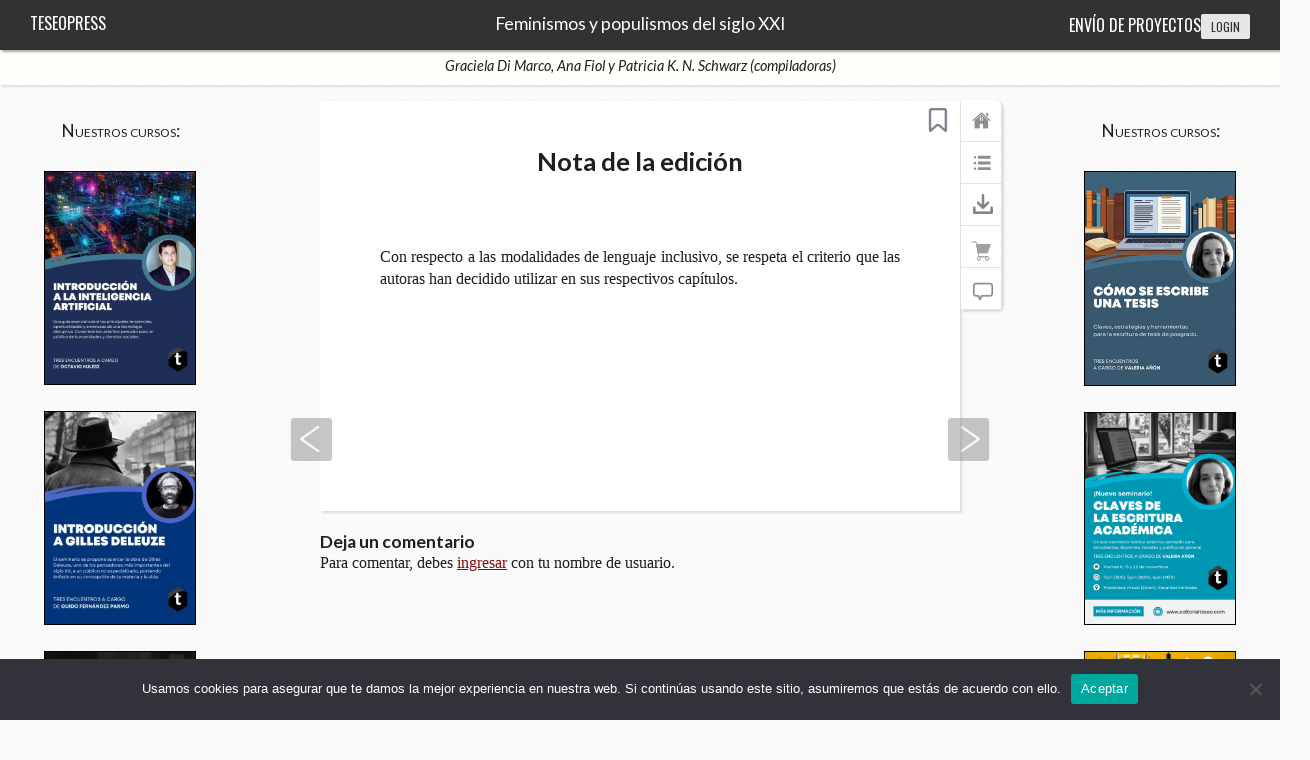

--- FILE ---
content_type: text/html; charset=UTF-8
request_url: https://www.teseopress.com/feminismosypopulismossigloxxi/front-matter/123-2/
body_size: 18344
content:
<!DOCTYPE html>
<!-- paulirish.com/2008/conditional-stylesheets-vs-css-hacks-answer-neither/ --> 

<!--[if lt IE 7 ]> <html lang="es" class="no-js ie6"> <![endif]-->

<!--[if IE 7 ]>    <html lang="es" class="no-js ie7"> <![endif]-->

<!--[if IE 8 ]>    <html lang="es" class="no-js ie8"> <![endif]-->

<!--[if IE 9 ]>    <html lang="es" class="no-js ie9"> <![endif]-->

<!--[if (gt IE 9)|!(IE)]><!--><html lang="es" class="no-js"> <!--<![endif]-->

<!-- Le HTML5 shim, for IE6-8 support of HTML5 elements -->

    <!--[if lt IE 9]>

      <script src="http://html5shim.googlecode.com/svn/trunk/html5.js">

      </script>

    <![endif]-->

<head>
    <meta charset="UTF-8" />

<meta name="viewport" content="width=device-width, initial-scale=1.0">

<link rel="shortcut icon" href="https://www.teseopress.com/feminismosypopulismossigloxxi/wp-content/plugins/teseopress/themes-book/pressbooks-book/favicon.ico" />

<title>Nota de la edición | Feminismos y populismos del siglo XXI</title>

<link rel="profile" href="http://gmpg.org/xfn/11" />

    
<link rel="pingback" href="https://www.teseopress.com/feminismosypopulismossigloxxi/xmlrpc.php" />
                    <meta name="author" content="Graciela Di Marco, Ana Fiol y Patricia K. N. Schwarz (compiladoras)">
                                <meta name="title" content="Nota de la edición">
                                <meta name="citation_author" content="Graciela Di Marco, Ana Fiol y Patricia K. N. Schwarz (compiladoras)">
                                <meta name="citation_title" content="Nota de la edición">
                                <meta name="citation_publication_date" content="2019/04/04">
                                <meta name="citation_isbn" content="9789877232028">
                                <meta name="og:title" content="Nota de la edición">
                                <meta name="og:url" content="https://www.teseopress.com/feminismosypopulismossigloxxi/front-matter/123-2/">
                


                        <link rel="prefetch" href="https://www.teseopress.com/feminismosypopulismossigloxxi/front-matter/agradecimientos/"  >
            <link rel="prerender" href="https://www.teseopress.com/feminismosypopulismossigloxxi/front-matter/introduccion/"  >
                                        <meta property="og:image" content="https://www.teseopress.com/feminismosypopulismossigloxxi/wp-content/uploads/sites/675/2019/05/9789877232028_frontcover.jpg"/>
                    
<meta name='robots' content='max-image-preview:large' />
<link rel='dns-prefetch' href='//cdn.jsdelivr.net' />
<link rel='dns-prefetch' href='//cdnjs.cloudflare.com' />
<link rel='dns-prefetch' href='//fonts.googleapis.com' />
<link rel='dns-prefetch' href='//s.w.org' />
<link rel="alternate" type="application/rss+xml" title="Feminismos y populismos del siglo XXI &raquo; Comentario Nota de la edición del feed" href="https://www.teseopress.com/feminismosypopulismossigloxxi/front-matter/123-2/feed/" />
		<script type="text/javascript">
			window._wpemojiSettings = {"baseUrl":"https:\/\/s.w.org\/images\/core\/emoji\/13.1.0\/72x72\/","ext":".png","svgUrl":"https:\/\/s.w.org\/images\/core\/emoji\/13.1.0\/svg\/","svgExt":".svg","source":{"wpemoji":"https:\/\/www.teseopress.com\/feminismosypopulismossigloxxi\/wp-includes\/js\/wp-emoji.js?ver=5.8.2","twemoji":"https:\/\/www.teseopress.com\/feminismosypopulismossigloxxi\/wp-includes\/js\/twemoji.js?ver=5.8.2"}};
			/**
 * @output wp-includes/js/wp-emoji-loader.js
 */

( function( window, document, settings ) {
	var src, ready, ii, tests;

	// Create a canvas element for testing native browser support of emoji.
	var canvas = document.createElement( 'canvas' );
	var context = canvas.getContext && canvas.getContext( '2d' );

	/**
	 * Checks if two sets of Emoji characters render the same visually.
	 *
	 * @since 4.9.0
	 *
	 * @private
	 *
	 * @param {number[]} set1 Set of Emoji character codes.
	 * @param {number[]} set2 Set of Emoji character codes.
	 *
	 * @return {boolean} True if the two sets render the same.
	 */
	function emojiSetsRenderIdentically( set1, set2 ) {
		var stringFromCharCode = String.fromCharCode;

		// Cleanup from previous test.
		context.clearRect( 0, 0, canvas.width, canvas.height );
		context.fillText( stringFromCharCode.apply( this, set1 ), 0, 0 );
		var rendered1 = canvas.toDataURL();

		// Cleanup from previous test.
		context.clearRect( 0, 0, canvas.width, canvas.height );
		context.fillText( stringFromCharCode.apply( this, set2 ), 0, 0 );
		var rendered2 = canvas.toDataURL();

		return rendered1 === rendered2;
	}

	/**
	 * Detects if the browser supports rendering emoji or flag emoji.
	 *
	 * Flag emoji are a single glyph made of two characters, so some browsers
	 * (notably, Firefox OS X) don't support them.
	 *
	 * @since 4.2.0
	 *
	 * @private
	 *
	 * @param {string} type Whether to test for support of "flag" or "emoji".
	 *
	 * @return {boolean} True if the browser can render emoji, false if it cannot.
	 */
	function browserSupportsEmoji( type ) {
		var isIdentical;

		if ( ! context || ! context.fillText ) {
			return false;
		}

		/*
		 * Chrome on OS X added native emoji rendering in M41. Unfortunately,
		 * it doesn't work when the font is bolder than 500 weight. So, we
		 * check for bold rendering support to avoid invisible emoji in Chrome.
		 */
		context.textBaseline = 'top';
		context.font = '600 32px Arial';

		switch ( type ) {
			case 'flag':
				/*
				 * Test for Transgender flag compatibility. This flag is shortlisted for the Emoji 13 spec,
				 * but has landed in Twemoji early, so we can add support for it, too.
				 *
				 * To test for support, we try to render it, and compare the rendering to how it would look if
				 * the browser doesn't render it correctly (white flag emoji + transgender symbol).
				 */
				isIdentical = emojiSetsRenderIdentically(
					[ 0x1F3F3, 0xFE0F, 0x200D, 0x26A7, 0xFE0F ],
					[ 0x1F3F3, 0xFE0F, 0x200B, 0x26A7, 0xFE0F ]
				);

				if ( isIdentical ) {
					return false;
				}

				/*
				 * Test for UN flag compatibility. This is the least supported of the letter locale flags,
				 * so gives us an easy test for full support.
				 *
				 * To test for support, we try to render it, and compare the rendering to how it would look if
				 * the browser doesn't render it correctly ([U] + [N]).
				 */
				isIdentical = emojiSetsRenderIdentically(
					[ 0xD83C, 0xDDFA, 0xD83C, 0xDDF3 ],
					[ 0xD83C, 0xDDFA, 0x200B, 0xD83C, 0xDDF3 ]
				);

				if ( isIdentical ) {
					return false;
				}

				/*
				 * Test for English flag compatibility. England is a country in the United Kingdom, it
				 * does not have a two letter locale code but rather an five letter sub-division code.
				 *
				 * To test for support, we try to render it, and compare the rendering to how it would look if
				 * the browser doesn't render it correctly (black flag emoji + [G] + [B] + [E] + [N] + [G]).
				 */
				isIdentical = emojiSetsRenderIdentically(
					[ 0xD83C, 0xDFF4, 0xDB40, 0xDC67, 0xDB40, 0xDC62, 0xDB40, 0xDC65, 0xDB40, 0xDC6E, 0xDB40, 0xDC67, 0xDB40, 0xDC7F ],
					[ 0xD83C, 0xDFF4, 0x200B, 0xDB40, 0xDC67, 0x200B, 0xDB40, 0xDC62, 0x200B, 0xDB40, 0xDC65, 0x200B, 0xDB40, 0xDC6E, 0x200B, 0xDB40, 0xDC67, 0x200B, 0xDB40, 0xDC7F ]
				);

				return ! isIdentical;
			case 'emoji':
				/*
				 * Burning Love: Just a hunk, a hunk of burnin' love.
				 *
				 *  To test for Emoji 13.1 support, try to render a new emoji: Heart on Fire!
				 *
				 * The Heart on Fire emoji is a ZWJ sequence combining ❤️ Red Heart, a Zero Width Joiner and 🔥 Fire.
				 *
				 * 0x2764, 0xfe0f == Red Heart emoji.
				 * 0x200D == Zero-Width Joiner (ZWJ) that links the two code points for the new emoji or
				 * 0x200B == Zero-Width Space (ZWS) that is rendered for clients not supporting the new emoji.
				 * 0xD83D, 0xDD25 == Fire.
				 *
				 * When updating this test for future Emoji releases, ensure that individual emoji that make up the
				 * sequence come from older emoji standards.
				 */
				isIdentical = emojiSetsRenderIdentically(
					[0x2764, 0xfe0f, 0x200D, 0xD83D, 0xDD25],
					[0x2764, 0xfe0f, 0x200B, 0xD83D, 0xDD25]
				);

				return ! isIdentical;
		}

		return false;
	}

	/**
	 * Adds a script to the head of the document.
	 *
	 * @ignore
	 *
	 * @since 4.2.0
	 *
	 * @param {Object} src The url where the script is located.
	 * @return {void}
	 */
	function addScript( src ) {
		var script = document.createElement( 'script' );

		script.src = src;
		script.defer = script.type = 'text/javascript';
		document.getElementsByTagName( 'head' )[0].appendChild( script );
	}

	tests = Array( 'flag', 'emoji' );

	settings.supports = {
		everything: true,
		everythingExceptFlag: true
	};

	/*
	 * Tests the browser support for flag emojis and other emojis, and adjusts the
	 * support settings accordingly.
	 */
	for( ii = 0; ii < tests.length; ii++ ) {
		settings.supports[ tests[ ii ] ] = browserSupportsEmoji( tests[ ii ] );

		settings.supports.everything = settings.supports.everything && settings.supports[ tests[ ii ] ];

		if ( 'flag' !== tests[ ii ] ) {
			settings.supports.everythingExceptFlag = settings.supports.everythingExceptFlag && settings.supports[ tests[ ii ] ];
		}
	}

	settings.supports.everythingExceptFlag = settings.supports.everythingExceptFlag && ! settings.supports.flag;

	// Sets DOMReady to false and assigns a ready function to settings.
	settings.DOMReady = false;
	settings.readyCallback = function() {
		settings.DOMReady = true;
	};

	// When the browser can not render everything we need to load a polyfill.
	if ( ! settings.supports.everything ) {
		ready = function() {
			settings.readyCallback();
		};

		/*
		 * Cross-browser version of adding a dom ready event.
		 */
		if ( document.addEventListener ) {
			document.addEventListener( 'DOMContentLoaded', ready, false );
			window.addEventListener( 'load', ready, false );
		} else {
			window.attachEvent( 'onload', ready );
			document.attachEvent( 'onreadystatechange', function() {
				if ( 'complete' === document.readyState ) {
					settings.readyCallback();
				}
			} );
		}

		src = settings.source || {};

		if ( src.concatemoji ) {
			addScript( src.concatemoji );
		} else if ( src.wpemoji && src.twemoji ) {
			addScript( src.twemoji );
			addScript( src.wpemoji );
		}
	}

} )( window, document, window._wpemojiSettings );
		</script>
		<style type="text/css">
img.wp-smiley,
img.emoji {
	display: inline !important;
	border: none !important;
	box-shadow: none !important;
	height: 1em !important;
	width: 1em !important;
	margin: 0 .07em !important;
	vertical-align: -0.1em !important;
	background: none !important;
	padding: 0 !important;
}
</style>
	<link rel='stylesheet' id='wp-block-library-css'  href='https://www.teseopress.com/feminismosypopulismossigloxxi/wp-includes/css/dist/block-library/style.css?ver=5.8.2' type='text/css' media='all' />
<link rel='stylesheet' id='cookie-notice-front-css'  href='https://www.teseopress.com/feminismosypopulismossigloxxi/wp-content/plugins/cookie-notice/css/front.css?ver=2.5.11' type='text/css' media='all' />
<link rel='stylesheet' id='book-info-fonts-css'  href='https://fonts.googleapis.com/css?family=Droid+Serif%3A400%2C700%2C400i%2C700i%7COswald%3A300%2C400%2C700%2C300i%2C400i%2C700i&#038;ver=5.8.2' type='text/css' media='all' />
<link rel='stylesheet' id='dashicons-css'  href='https://www.teseopress.com/feminismosypopulismossigloxxi/wp-includes/css/dashicons.css?ver=5.8.2' type='text/css' media='all' />
<link rel='stylesheet' id='wp-jquery-ui-dialog-css'  href='https://www.teseopress.com/feminismosypopulismossigloxxi/wp-includes/css/jquery-ui-dialog.css?ver=5.8.2' type='text/css' media='all' />
<link rel='stylesheet' id='footnotetooltip-css-css'  href='https://www.teseopress.com/feminismosypopulismossigloxxi/wp-content/plugins/teseopress/themes-book/pressbooks-book/tooltip/css/tooltipster.bundle.min.css?ver=20130713' type='text/css' media='all' />
<link rel='stylesheet' id='footnotetooltip-css2-css'  href='https://www.teseopress.com/feminismosypopulismossigloxxi/wp-content/plugins/teseopress/themes-book/pressbooks-book/tooltip/css/plugins/tooltipster/sideTip/themes/tooltipster-sideTip-shadow.min.css?ver=20130713' type='text/css' media='all' />
<link rel='stylesheet' id='pressbooks-css'  href='https://www.teseopress.com/feminismosypopulismossigloxxi/wp-content/plugins/teseopress/themes-book/pressbooks-book/style.css' type='text/css' media='screen' />
<link rel='stylesheet' id='jsfancy-css-css'  href='https://cdnjs.cloudflare.com/ajax/libs/fancybox/3.1.20/jquery.fancybox.min.css' type='text/css' media='screen' />
<link rel='stylesheet' id='jsswipe-css-css'  href='https://www.teseopress.com/feminismosypopulismossigloxxi/wp-content/plugins/teseopress/themes-book/pressbooks-book/css/spn.css' type='text/css' media='screen' />
<link rel='stylesheet' id='simplemodal-login-css'  href='https://www.teseopress.com/feminismosypopulismossigloxxi/wp-content/plugins/teseopress/simplemodal-login/css/default.css?ver=2022.1.0.7.003' type='text/css' media='screen' />
<script type='text/javascript' id='cookie-notice-front-js-before'>
var cnArgs = {"ajaxUrl":"https:\/\/www.teseopress.com\/feminismosypopulismossigloxxi\/wp-admin\/admin-ajax.php","nonce":"422dbd49cd","hideEffect":"fade","position":"bottom","onScroll":false,"onScrollOffset":100,"onClick":false,"cookieName":"cookie_notice_accepted","cookieTime":2592000,"cookieTimeRejected":2592000,"globalCookie":false,"redirection":false,"cache":false,"revokeCookies":false,"revokeCookiesOpt":"automatic"};
</script>
<script type='text/javascript' src='https://www.teseopress.com/feminismosypopulismossigloxxi/wp-content/plugins/cookie-notice/js/front.js?ver=2.5.11' id='cookie-notice-front-js'></script>
<script type='text/javascript' src='https://www.teseopress.com/feminismosypopulismossigloxxi/wp-includes/js/jquery/jquery.js?ver=3.6.0' id='jquery-core-js'></script>
<script type='text/javascript' src='https://www.teseopress.com/feminismosypopulismossigloxxi/wp-includes/js/jquery/jquery-migrate.js?ver=3.3.2' id='jquery-migrate-js'></script>
<script type='text/javascript' src='https://www.teseopress.com/feminismosypopulismossigloxxi/wp-content/plugins/teseopress/symbionts/jquery/jquery.columnizer.js?ver=1.6.0' id='columnizer-js'></script>
<script type='text/javascript' src='https://www.teseopress.com/feminismosypopulismossigloxxi/wp-content/plugins/teseopress/themes-book/pressbooks-book/tooltip/js/tooltipster.bundle.js?ver=20130819' id='footnotetooltip-js-js'></script>
<script type='text/javascript' src='https://cdn.jsdelivr.net/npm/anchor-js/anchor.min.js?ver=2' id='anchor-js-js'></script>
<script type='text/javascript' src='https://www.teseopress.com/feminismosypopulismossigloxxi/wp-content/plugins/teseopress/themes-book/pressbooks-book/js/script.js?ver=1.0' id='pressbooks-script-js'></script>
<script type='text/javascript' src='https://www.teseopress.com/feminismosypopulismossigloxxi/wp-content/plugins/teseopress/themes-book/pressbooks-book/js/pop-out.js?ver=1.0' id='pb-pop-out-toc-js'></script>
<script type='text/javascript' src='https://www.teseopress.com/feminismosypopulismossigloxxi/wp-content/plugins/teseopress/themes-book/pressbooks-book/js/js.cookie.js?ver=1.0' id='jscookie-js'></script>
<script type='text/javascript' src='https://www.teseopress.com/feminismosypopulismossigloxxi/wp-content/plugins/teseopress/themes-book/pressbooks-book/js/spn.js?ver=1.0' id='jsswipe-js'></script>
<script type='text/javascript' src='https://cdnjs.cloudflare.com/ajax/libs/fancybox/3.1.20/jquery.fancybox.min.js?ver=1.0' id='jsfancy-js'></script>
<link rel="https://api.w.org/" href="https://www.teseopress.com/feminismosypopulismossigloxxi/wp-json/" /><meta name="generator" content="WordPress 5.8.2" />
<link rel="canonical" href="https://www.teseopress.com/feminismosypopulismossigloxxi/front-matter/123-2/" />
<link rel='shortlink' href='https://www.teseopress.com/feminismosypopulismossigloxxi/?p=123' />
<link rel="alternate" type="application/json+oembed" href="https://www.teseopress.com/feminismosypopulismossigloxxi/wp-json/oembed/1.0/embed?url=https%3A%2F%2Fwww.teseopress.com%2Ffeminismosypopulismossigloxxi%2Ffront-matter%2F123-2%2F" />
<link rel="alternate" type="text/xml+oembed" href="https://www.teseopress.com/feminismosypopulismossigloxxi/wp-json/oembed/1.0/embed?url=https%3A%2F%2Fwww.teseopress.com%2Ffeminismosypopulismossigloxxi%2Ffront-matter%2F123-2%2F&#038;format=xml" />
 <script src="https://www.google.com/recaptcha/api.js?onload=recaptchaLoaded&render=explicit" async defer> </script>




    
    


    <link rel="stylesheet" href="https://use.fontawesome.com/releases/v5.0.13/css/all.css" integrity="sha384-DNOHZ68U8hZfKXOrtjWvjxusGo9WQnrNx2sqG0tfsghAvtVlRW3tvkXWZh58N9jp" crossorigin="anonymous">

    <style>
        .frontpagelogo img {
            max-height: 84px;
        }
    </style>

    

    

    <!-- Google Tag Manager -->
    <script>(function(w,d,s,l,i){w[l]=w[l]||[];w[l].push({'gtm.start':
                new Date().getTime(),event:'gtm.js'});var f=d.getElementsByTagName(s)[0],
            j=d.createElement(s),dl=l!='dataLayer'?'&l='+l:'';j.async=true;j.src=
            'https://www.googletagmanager.com/gtm.js?id='+i+dl;f.parentNode.insertBefore(j,f);
        })(window,document,'script','dataLayer','GTM-T2T43MLL');</script>
    <!-- End Google Tag Manager -->


</head>

<body class="front-matter-template-default single single-front-matter postid-123 cookies-not-set" id="notadelaedición">
<link href='//fonts.googleapis.com/css?family=Lato:400,700,400italic,700italic' rel='stylesheet' type='text/css'>

	   	 

			

		<div class="nav-container">

				<nav>

			

			 		<!-- Book Title -->
                    
				    <h1 class="book-title">
                                                <a href="https://www.teseopress.com/feminismosypopulismossigloxxi/" title="Feminismos y populismos del siglo XXI" rel="home">Feminismos y populismos del siglo XXI</a>
                                            </h1>

			    

			   

			    

					    <div class="sub-nav-left">

							<!-- Logo -->


							<h2 class="pressbooks-logo"><a href="/">TeseoPress</a></h2>


					    </div> <!-- end .sub-nav-left -->

			    

			    <div class="sub-nav-right">





                    <h2 class="bookHeaderRight">

                        <a target="_blank" href="https://www.editorialteseo.com/envio-de-proyectos">Envío de proyectos</a>


                        <div class="log-wrap">	<!-- Login/Logout -->



                            
                                <a href="https://www.teseopress.com/feminismosypopulismossigloxxi/wp-login.php" class="simplemodal-login">login</a>

                            

                        </div>

                    </h2>



                    
					    <!-- Buy -->

					    <div class="buy">

						<!--	<a href="https://www.teseopress.com/feminismosypopulismossigloxxi/buy" class="button-red">Comprar</a>-->

						</div>

							

						

						<!-- --> 

				

				</div> <!-- end .sub-nav-right -->

			</nav>

			      

			  <div class="sub-nav">       

			     <!-- Author Name -->   

			    <div class="author-wrap"> 



					
			     	<h3>Graciela Di Marco, Ana Fiol y Patricia K. N. Schwarz (compiladoras)</h3>

		     		
			     </div> <!-- end .author-name -->


                    <!-- social inner pages -->
                  <div class="social-icon-wrapper social-inner-pages">
                      <div class="social-icon"><a target="_blank" href="https://www.facebook.com/pages/Editorial-Teseo/174160315967464"><img src="https://www.editorialteseo.com/wp-content/themes/modernize/images/icon/dark/social/facebook.png" alt="facebook"></a></div><div class="social-icon"><a target="_blank" href="https://twitter.com/editorialteseo"><img src="https://www.editorialteseo.com/wp-content/themes/modernize/images/icon/dark/social/twitter.png" alt="twitter"></a></div><div class="social-icon"><a target="_blank" href="https://www.youtube.com/channel/UCpWlC0Zqr6EPtRTm-vv32vw"><img src="https://www.editorialteseo.com/wp-content/themes/modernize/images/icon/dark/social/youtube.png" alt="youtube"></a></div><div class="social-icon"><a target="_blank" href="mailto:info@editorialteseo.com"><img src="https://www.editorialteseo.com/wp-content/themes/modernize/images/icon/dark/social/email.png" alt="email"></a></div><div class="social-icon"><a target="_blank" href="https://www.instagram.com/teseoeditorial/"><img src="https://www.editorialteseo.com/wp-content/themes/modernize/images/icon/dark/social/instagram.png" alt="Instagram"></a></div>
                  </div>


			  </div><!-- end sub-nav -->  

			    

				 

		</div> <!-- end .nav-container -->



	<div class="wrapper"><!-- for sitting footer at the bottom of the page -->

	<style>
.lbar{
    color: rgb(171, 51, 51);  text-align: center;
    font-size: 1.5em;
    font-family: 'Oswald', sans-serif;  font-style: normal;  font-variant: normal;  font-weight: normal;
    float: left;display:block;
    margin-left: 5%;
}
@media screen and (max-width: 1024px) {
.lbar{
float:initial;
}
}
</style>

	
			


        

	<!-- banner -->
    <div class="divbanner">
        <!---->

                <h1>Nuestros cursos:</h1>        <p style="text-align: center;"><a href="https://www.teseopress.com/introduccionalainteligenciaartificial/"><img width="150" height="230" src="https://www.teseopress.com/wp-content/uploads/2024/10/IA-1-230x325.jpg" class="attachment-book-cover size-book-cover" alt="" loading="lazy" style="border: solid black 0.5px; margin-top: 20px;"></a></p><p style="text-align: center;"><a href="https://www.teseopress.com/introduccionagillesdeleuze/"><img width="150" height="230" src="https://www.teseopress.com/wp-content/uploads/2024/10/tapa-Introduccion-a-Gilles-Deleuze-1-1-230x325.jpg" class="attachment-book-cover size-book-cover" alt="" loading="lazy" style="border: solid black 0.5px; margin-top: 20px;"></a></p><p style="text-align: center;"><a href="https://www.teseopress.com/elpensamientodemichelfoucault"><img width="150" height="230" src="https://www.teseopress.com/wp-content/uploads/2024/10/introfoucault-1-230x326.jpg" class="attachment-book-cover size-book-cover" alt="" loading="lazy" style="border: solid black 0.5px; margin-top: 20px;"></a></p>            </div>

        <div class="divbanner_right">
            <h1>Nuestros cursos:</h1>            <p style="text-align: center;"><a href="https://www.teseopress.com/comoseescribeunatesis/"><img width="150" height="230" src="https://www.teseopress.com/wp-content/uploads/2025/05/tapacursotesis2-2.jpg" class="attachment-book-cover size-book-cover" alt="" loading="lazy" style="border: solid black 0.5px; margin-top: 20px;"></a></p><p style="text-align: center;"><a href="https://www.teseopress.com/clavesdelaescrituraacademica/"><img width="150" height="230" src="https://www.teseopress.com/wp-content/uploads/2024/10/clavesescrituraacademica1-230x325.png" class="attachment-book-cover size-book-cover" alt="" loading="lazy" style="border: solid black 0.5px; margin-top: 20px;"></a></p><p style="text-align: center;"><a href="https://www.teseopress.com/herramientaspracticasdeia/"><img width="150" height="230" src="https://www.teseopress.com/wp-content/uploads/2025/08/tapaia-724x1024.jpg" class="attachment-book-cover size-book-cover" alt="" loading="lazy" style="border: solid black 0.5px; margin-top: 20px;"></a></p>
                    </div>


			<div id="wrap">

                

				<div id="content" class="annoAllowed hyphenate" lang="es">



	 	


				






			<h2 class="entry-title">Nota de la edición</h2>
					<div class="nav">
                    <span class="previous"><a title="Agradecimientos" href="https://www.teseopress.com/feminismosypopulismossigloxxi/front-matter/agradecimientos/">Anterior</a></span>
                <span class="fontdec"> <img width="42" src="/wp-content/plugins/teseopress/themes-book/pressbooks-book/images/fontdec.png"> </span>

        <span class="up"><a href="#">Up</a></span>

        <span class="fontinc">  <img  width="42" src="/wp-content/plugins/teseopress/themes-book/pressbooks-book/images/fontinc.png"> </span>

        <!-- 	<h2 class="entry-title">Nota de la edición</h2> -->
                    <span class="next"><a title="Introducción" href="https://www.teseopress.com/feminismosypopulismossigloxxi/front-matter/introduccion/">Siguiente</a></span>
            </div>



        <script>

            (function(){
                //jQuery(document).ready(function(){
                var zoomLevel = 5; //1-4 5 6-9
                var levelarg = [];
                levelarg[1] = ['0.6em','1.4em'];
                levelarg[2] = ['0.7em','1.4em'];
                levelarg[3] = ['0.8em','1.4em'];
                levelarg[4] = ['0.9em',''];
                levelarg[5] = ['',''];
                levelarg[6] = ['1.2em','1.3em'];
                levelarg[7] = ['1.3em','1.3em'];
                levelarg[8] = ['1.4em','1.3em'];
                levelarg[9] = ['1.5em','1.3em'];

                jQuery('.fontdec').click(function(e){
                    //alert('hee');
                    e.preventDefault();
                    if (zoomLevel <= 1) return ; //
                    zoomLevel--;
                    jQuery('#content').css('font-size',levelarg[zoomLevel][0]);
                    jQuery('#content').css('line-height',levelarg[zoomLevel][1]);
                });

                jQuery('.fontinc').click(function(e){
                    e.preventDefault();
                    if (zoomLevel >= 9) return ; //
                    zoomLevel++;
                    jQuery('#content').css('font-size',levelarg[zoomLevel][0]);
                    jQuery('#content').css('line-height',levelarg[zoomLevel][1]);
                });
                //})
            }())
        </script>



    


				<div id="post-123" class="disclaimer post-123 front-matter type-front-matter status-publish hentry front-matter-type-disclaimer">
					
					<div class="entry-content">
					  				    


                        
                        <!-- body

                                                -->
						
						<p>Con respecto a las modalidades de lenguaje inclusivo, se respeta el criterio que las autoras han decidido utilizar en sus respectivos capítulos.</p>					</div><!-- .entry-content -->
				</div><!-- #post-## -->

			</br></br>
				</div><!-- #content -->
			
				

<!-- Share buttons -->
    
    
			
				

<div id="comments">



	<div id="respond" class="comment-respond">
		<h3 id="reply-title" class="comment-reply-title">Deja un comentario  <small><a rel="nofollow" id="cancel-comment-reply-link" href="/feminismosypopulismossigloxxi/front-matter/123-2/#respond" style="display:none;">Cancelar respuesta</a></small></h3><p class="must-log-in">Para comentar, debes <a href="https://www.teseopress.com/feminismosypopulismossigloxxi/wp-login.php?redirect_to=https%3A%2F%2Fwww.teseopress.com%2Ffeminismosypopulismossigloxxi%2Ffront-matter%2F123-2%2F" class="simplemodal-login">ingresar</a> con tu nombre de usuario.</p>	</div><!-- #respond -->
	
</div><!-- #comments -->


		    <div id="sidebar_background_sticky" style="display: none"></div>
	<div id="sidebar" class="menu_sticky">

		<ul id="booknav">
		<!-- If Logged in show ADMIN -->
			            <!--
					    -->

							<li class="home-btn"><a href="https://www.teseopress.com/feminismosypopulismossigloxxi" title="Inicio">&nbsp;</a></li>

		<!-- TOC button always there -->
				<li class="toc-btn"><a href="https://www.teseopress.com/feminismosypopulismossigloxxi/table-of-contents" title="Tabla de contenido">&nbsp;</a></li>

			<!-- download -->



			
				
											<li class="dl-btn"><a href="javascript:void()" class="simplemodal-login" title="Descargar">&nbsp;</a></li>

									

			<script>

				function openbox1(){

//jQuery.fancybox.open( jQuery('#box1') ,{width:800,height:100, autoHeight:false, autoWidth:false, autoDimensions:false, autoSize:false});
					jQuery.fancybox.open( jQuery('#box1') ,{  autoHeight:true, width:300, autoDimensions:true, autoSize:false,   helpers: {
                            overlay: {
                                locked: false
                            }
                        }});
                    return false;
				}
                jQuery('#openbox1').click(function(e){
                    e.preventDefault();
                    openbox1();
                })
			</script>
				<link rel="stylesheet" href="//cdnjs.cloudflare.com/ajax/libs/fancybox/2.1.5/jquery.fancybox.css" />

				<script type="text/javascript" src="//cdnjs.cloudflare.com/ajax/libs/fancybox/2.1.5/jquery.fancybox.pack.js" >

				</script>

				<div id="box1" style="display:none;text-align: center;">

					
						Please <a href="https://www.teseopress.com/feminismosypopulismossigloxxi/wp-login.php" class="simplemodal-login">Login</a> to Download.

					
				</div>

				


            <!-- popup download book -->
                            <li class="buy-book-btn"><a id="openbox2" href="javascript:void()" title="Versión impresa">&nbsp;</a></li>

<script>
    function openbox2(){

//jQuery.fancybox.open( jQuery('#box2') ,{width:800,height:200, autoHeight:false, autoWidth:false, autoDimensions:false, autoSize:false});
        jQuery.fancybox.open( jQuery('#box2') ,{  autoHeight:true, width:300, autoDimensions:true, autoSize:false,   helpers: {
                overlay: {
                    locked: false
                }
            }});
        return false;
    }
    jQuery('#openbox2').click(function(e){
        e.preventDefault();
        openbox2();
    })
</script>
<div id="box2" style="display:none;text-align: center;">


							<a class="tracker_google" title="Amazon" data-tracker="Amazon button" target="_blank" href="https://www.amazon.com/Feminismos-populismos-del-siglo-XXI/dp/9877232022/"><img src="https://www.teseopress.com/feminismosypopulismossigloxxi/wp-content/plugins/teseopress/themes-book/pressbooks-book/images/comprar_amazon_papel.png"  /></a>

							
							<a class="tracker_google" title="Argentina" data-tracker="Hernández button" target="_blank" href="http://www.libreriahernandez.com"><img src="https://www.teseopress.com/feminismosypopulismossigloxxi/wp-content/plugins/teseopress/themes-book/pressbooks-book/images/comprar_hernandez_papel.png"  /></a>

							
    <a class="tracker_google" title="México" data-tracker="Mexico button" target="_blank" href="https://articulo.mercadolibre.com.mx/MLM-1355896692-libro-feminismos-y-populismos-del-siglo-xxi-_JM"><img src="https://www.teseopress.com/feminismosypopulismossigloxxi/wp-content/plugins/teseopress/themes-book/pressbooks-book/images/comprar_mexico.png"  /></a>

    

</div>



			<!-- show anno -->

			
								<li class="anno-btn"><a href="javascript:showANNO();" title="Ver comentarios">&nbsp;</a></li>

					</ul>

		<!-- Pop out TOC only on READ pages -->
				        		<div id="toc">
			<a href="#" class="close">Cerrar</a>
            <h2 class="h2toc">Índice</h2>
			<ul>
				<li><h4><!-- Front-matter --></h4></li>


				<li>
					<ul>
																								<li class="front-matter acknowledgements"><a href="https://www.teseopress.com/feminismosypopulismossigloxxi/front-matter/agradecimientos/">Agradecimientos <img style="display:none"  src="/wp-content/plugins/teseopress/assets/images/bookmark_red2.png" class="img_bookmarked" data-postid="16"/></a></li>
																								<li class="front-matter disclaimer"><a href="https://www.teseopress.com/feminismosypopulismossigloxxi/front-matter/123-2/">Nota de la edición <img style="display:none"  src="/wp-content/plugins/teseopress/assets/images/bookmark_red2.png" class="img_bookmarked" data-postid="123"/></a></li>
																								<li class="front-matter introduction"><a href="https://www.teseopress.com/feminismosypopulismossigloxxi/front-matter/introduccion/">Introducción <img style="display:none"  src="/wp-content/plugins/teseopress/assets/images/bookmark_red2.png" class="img_bookmarked" data-postid="17"/></a></li>
											</ul>
				</li>
				                    					                				<li><h4><a style="" class="sidebar_toc_part" data-ref="57" href="https://www.teseopress.com/feminismosypopulismossigloxxi/part/conservadurismo-religioso-ideologia-de-genero-neoliberalismo-y-populismo/">Conservadurismo religioso, ideología de género, neoliberalismo y populismo <img style="display:none"  src="/wp-content/plugins/teseopress/assets/images/bookmark_red2.png" class="img_bookmarked" data-postid="57"/></a></h4></li>
                								<li class="sidebar_toc_part_li" data-ref="57">
					<ul  style = "list-style: none;margin-left: 5px;">
												
																											<li  style='padding-top: 4px;padding-bottom: 2px;'  class="chapter type-1"><a  class='nox'  href="https://www.teseopress.com/feminismosypopulismossigloxxi/chapter/capitulo-1-atrapadxs-entre-el-neoliberalismo-y-el-populismo-autoritario-movilizacion-iliberal-feminismo-corporativo-y-critica-anticapitalista/">
							<span style='display: table-cell;white-space: nowrap;;'>1.</span>					
							<span   style='display: table-cell;padding-left:8px'  >¿Atrapadxs entre el neoliberalismo y el populismo autoritario?</span> (Jenny Gunnarsson Payne y Sofie Tornhill) <img style="display:none"  src="/wp-content/plugins/teseopress/assets/images/bookmark_red2.png" class="img_bookmarked" data-postid="20"/></a></li>
												
																											<li  style='padding-top: 4px;padding-bottom: 2px;'  class="chapter type-1"><a  class='nox'  href="https://www.teseopress.com/feminismosypopulismossigloxxi/chapter/capitulo-2-nuevas-identidades-y-construcciones-politicas-de-los-feminismos/">
							<span style='display: table-cell;white-space: nowrap;;'>2.</span>					
							<span   style='display: table-cell;padding-left:8px'  >Nuevas identidades y construcciones políticas de los feminismos</span> (Graciela Di Marco) <img style="display:none"  src="/wp-content/plugins/teseopress/assets/images/bookmark_red2.png" class="img_bookmarked" data-postid="21"/></a></li>
												
																											<li  style='padding-top: 4px;padding-bottom: 2px;'  class="chapter type-1"><a  class='nox'  href="https://www.teseopress.com/feminismosypopulismossigloxxi/chapter/capitulo-3-mejor-no-hablar-de-ciertas-cosas-feminismo-y-populismo/">
							<span style='display: table-cell;white-space: nowrap;;'>3.</span>					
							<span   style='display: table-cell;padding-left:8px'  >“Mejor no hablar de ciertas cosas”</span> (Mercedes Barros y Natalia Martínez) <img style="display:none"  src="/wp-content/plugins/teseopress/assets/images/bookmark_red2.png" class="img_bookmarked" data-postid="22"/></a></li>
												
																											<li  style='padding-top: 4px;padding-bottom: 2px;'  class="chapter type-1"><a  class='nox'  href="https://www.teseopress.com/feminismosypopulismossigloxxi/chapter/capitulo-4-el-pueblo-feminista-y-la-alteridad-debates-online-sobre-salud-y-derechos-sexuales-de-mujeres-y-personas-con-cuerpos-feminizados/">
							<span style='display: table-cell;white-space: nowrap;;'>4.</span>					
							<span   style='display: table-cell;padding-left:8px'  >El pueblo feminista y la alteridad</span> (Patricia K. N. Schwarz) <img style="display:none"  src="/wp-content/plugins/teseopress/assets/images/bookmark_red2.png" class="img_bookmarked" data-postid="23"/></a></li>
												
																											<li  style='padding-top: 4px;padding-bottom: 2px;'  class="chapter type-1"><a  class='nox'  href="https://www.teseopress.com/feminismosypopulismossigloxxi/chapter/capitulo-5-la-transformacion-del-movimiento-de-mujeres-en-argentina-y-las-estrategias-en-torno-al-aborto-legal-notas-preliminares/">
							<span style='display: table-cell;white-space: nowrap;;'>5.</span>					
							<span   style='display: table-cell;padding-left:8px'  >La transformación del movimiento de mujeres en Argentina y las estrategias en torno al aborto legal</span> (Victoria Tesoriero) <img style="display:none"  src="/wp-content/plugins/teseopress/assets/images/bookmark_red2.png" class="img_bookmarked" data-postid="24"/></a></li>
											</ul>
				</li>
				                    					                				<li><h4><a style="" class="sidebar_toc_part" data-ref="58" href="https://www.teseopress.com/feminismosypopulismossigloxxi/part/reflexiones-sobrea-partirmas-alla-del-ni-una-menos/">Reflexiones sobre/a partir/más allá del Ni Una Menos <img style="display:none"  src="/wp-content/plugins/teseopress/assets/images/bookmark_red2.png" class="img_bookmarked" data-postid="58"/></a></h4></li>
                								<li class="sidebar_toc_part_li" data-ref="58">
					<ul  style = "list-style: none;margin-left: 5px;">
												
																											<li  style='padding-top: 4px;padding-bottom: 2px;'  class="chapter type-1"><a  class='nox'  href="https://www.teseopress.com/feminismosypopulismossigloxxi/chapter/capitulo-6-linaje-y-futuro-de-la-generacion-ni-una-menos/">
							<span style='display: table-cell;white-space: nowrap;;'>6.</span>					
							<span   style='display: table-cell;padding-left:8px'  >Linaje y futuro de la generación Ni Una Menos</span> (María Florencia Alcaraz, Agustina Paz Frontera, Mariana Paterlini, Colectivo Ni Una Menos) <img style="display:none"  src="/wp-content/plugins/teseopress/assets/images/bookmark_red2.png" class="img_bookmarked" data-postid="25"/></a></li>
												
																											<li  style='padding-top: 4px;padding-bottom: 2px;'  class="chapter type-1"><a  class='nox'  href="https://www.teseopress.com/feminismosypopulismossigloxxi/chapter/capitulo-7-ni-una-menos-posibilidades-para-la-accion-historica-de-las-mujeres-en-argentina/">
							<span style='display: table-cell;white-space: nowrap;;'>7.</span>					
							<span   style='display: table-cell;padding-left:8px'  >Ni Una Menos</span> (Ana Fiol) <img style="display:none"  src="/wp-content/plugins/teseopress/assets/images/bookmark_red2.png" class="img_bookmarked" data-postid="26"/></a></li>
												
																											<li  style='padding-top: 4px;padding-bottom: 2px;'  class="chapter type-1"><a  class='nox'  href="https://www.teseopress.com/feminismosypopulismossigloxxi/chapter/capitulo-8-jovenes-y-organizaciones-feministas-la-revolucion-de-las-hijas/">
							<span style='display: table-cell;white-space: nowrap;;'>8.</span>					
							<span   style='display: table-cell;padding-left:8px'  >Jóvenes y organizaciones feministas</span> (Julia Epstein y Sol Rotsztein Miramón) <img style="display:none"  src="/wp-content/plugins/teseopress/assets/images/bookmark_red2.png" class="img_bookmarked" data-postid="27"/></a></li>
												
																											<li  style='padding-top: 4px;padding-bottom: 2px;'  class="chapter type-1"><a  class='nox'  href="https://www.teseopress.com/feminismosypopulismossigloxxi/chapter/capitulo-9-el-feminismo-como-contrahegemonia-al-neoliberalismo-hacia-la-construccion-de-un-feminismo-radical-y-plural-en-argentinafootnote-querria-senalar-antes-de-comenzar-que-soy-consciente-de/">
							<span style='display: table-cell;white-space: nowrap;;'>9.</span>					
							<span   style='display: table-cell;padding-left:8px'  >El feminismo como contrahegemonía  al neoliberalismo</span> (Malena Nijensohn) <img style="display:none"  src="/wp-content/plugins/teseopress/assets/images/bookmark_red2.png" class="img_bookmarked" data-postid="28"/></a></li>
											</ul>
				</li>
				                    					                				<li><h4><a style="" class="sidebar_toc_part" data-ref="59" href="https://www.teseopress.com/feminismosypopulismossigloxxi/part/los-feminismos-y-el-estado/">Los feminismos y el Estado <img style="display:none"  src="/wp-content/plugins/teseopress/assets/images/bookmark_red2.png" class="img_bookmarked" data-postid="59"/></a></h4></li>
                								<li class="sidebar_toc_part_li" data-ref="59">
					<ul  style = "list-style: none;margin-left: 5px;">
												
																											<li  style='padding-top: 4px;padding-bottom: 2px;'  class="chapter type-1"><a  class='nox'  href="https://www.teseopress.com/feminismosypopulismossigloxxi/chapter/capitulo-10-mar-de-fondo-quehaceres-feministas-en-las-relaciones-entre-reivindicaciones-feministas-y-estado/">
							<span style='display: table-cell;white-space: nowrap;;'>10.</span>					
							<span   style='display: table-cell;padding-left:8px'  >Mar de fondo</span> (Claudia C. Anzorena) <img style="display:none"  src="/wp-content/plugins/teseopress/assets/images/bookmark_red2.png" class="img_bookmarked" data-postid="29"/></a></li>
												
																											<li  style='padding-top: 4px;padding-bottom: 2px;'  class="chapter type-1"><a  class='nox'  href="https://www.teseopress.com/feminismosypopulismossigloxxi/chapter/capitulo-11-la-incidencia-del-movimiento-feminista-en-la-atencion-de-la-salud-de-mujeres-el-caso-de-los-centros-de-atencion-primaria-de-la-salud-caps-de-moron/">
							<span style='display: table-cell;white-space: nowrap;;'>11.</span>					
							<span   style='display: table-cell;padding-left:8px'  >La incidencia del movimiento feminista en la atención de la salud de mujeres</span> (Florencia Maffeo) <img style="display:none"  src="/wp-content/plugins/teseopress/assets/images/bookmark_red2.png" class="img_bookmarked" data-postid="30"/></a></li>
												
																											<li  style='padding-top: 4px;padding-bottom: 2px;'  class="chapter type-1"><a  class='nox'  href="https://www.teseopress.com/feminismosypopulismossigloxxi/chapter/capitulo-12-estrategias-feministas-para-el-aborto-legal-la-incidencia-internacional-argentina-2000-2017/">
							<span style='display: table-cell;white-space: nowrap;;'>12.</span>					
							<span   style='display: table-cell;padding-left:8px'  >Estrategias feministas  para el aborto legal</span> (Chantal Medici) <img style="display:none"  src="/wp-content/plugins/teseopress/assets/images/bookmark_red2.png" class="img_bookmarked" data-postid="31"/></a></li>
												
																											<li  style='padding-top: 4px;padding-bottom: 2px;'  class="chapter type-1"><a  class='nox'  href="https://www.teseopress.com/feminismosypopulismossigloxxi/chapter/capitulo-13-de-lo-privado-a-lo-politico-el-bordado-del-colectivo-linhas-do-horizonte-en-brasil/">
							<span style='display: table-cell;white-space: nowrap;;'>13.</span>					
							<span   style='display: table-cell;padding-left:8px'  >De lo privado a lo político</span> (Noeme Passos Xavier) <img style="display:none"  src="/wp-content/plugins/teseopress/assets/images/bookmark_red2.png" class="img_bookmarked" data-postid="46"/></a></li>
											</ul>
				</li>
								<li><h4><!-- Back-matter --></h4></li>
				<li>
					<ul>
																								<li class="back-matter about-the-author"><a href="https://www.teseopress.com/feminismosypopulismossigloxxi/back-matter/acerca-de-las-autoras/">Acerca de las autoras <img style="display:none"  src="/wp-content/plugins/teseopress/assets/images/bookmark_red2.png" class="img_bookmarked" data-postid="48"/></a></li>
											</ul>
				</li>

				
			</ul>
		</div><!-- end #toc -->
		

	</div><!-- end #sidebar -->
	


<!-- bookmark -->
<div title="Agregar señalador" id="chapter_bookmark"  data-bookmarked="0" class="simplemodal-login  cp_unbookmarked ">
    <div id="chapter_bookmark_img"></div>
</div>

	</div><!-- #wrap -->
	<div class="push"></div>
	
	</div><!-- .wrapper for sitting footer at the bottom of the page -->
	



    
<div class="footer">
	<div class="inner">
			
																<table>
				<tr>
					<td>Título de la publicación<!--T&iacute;tulo del libro--></td>
					<td>Feminismos y populismos del siglo XXI</td>
				</tr>
                
                
                    <tr>
                        <td data-key="pb_subtitle">Autor</td>
                        <td>Graciela Di Marco, Ana Fiol y Patricia K. N. Schwarz (compiladoras)</td>
                    </tr>
                    
                



								                </tr>
								                </tr>
								                </tr>
								                </tr>
								                </tr>
								                </tr>
								                </tr>
								                </tr>
								                </tr>
								                </tr>
								                </tr>
								                </tr>
								                </tr>
								                </tr>
								                </tr>
								                </tr>
								                </tr>
																                </tr>
												<tr>
					<td data-key="pb_publication_date">Fecha</td>
					<td>abril 4, 2019</td>
				                </tr>
												<tr>
					<td data-key="pb_print_isbn">ISBN del libro impreso</td>
					<td>9789877232028</td>
				                </tr>
								                </tr>
								                </tr>
								                </tr>
								                </tr>
								                </tr>
								                </tr>
								                </tr>
								                </tr>
								                </tr>
								                </tr>
								                </tr>
								                </tr>
								                </tr>
												<tr>
					<td data-key="pb_keywords_tags">Keywords/Tags</td>
					<td>feminismos, populismos, pueblo feminista, neoliberalismo</td>
				                </tr>
												<tr>
					<td data-key="pb_ebook_doi">DOI</td>
					<td><a class="footer_doi_link" href="https://www.doi.org/10.55778/ts877232028">10.55778/ts877232028</a></td>
				                </tr>
				


				<tr><td>Copyright</td><td>2019 / Editorial Teseo</td></tr>


                
				</table>
								



			<p class="cie-name"><a href="https://www.teseopress.com">TeseoPress</a></p>


					<p class="cie-disclosure">Las opiniones y los contenidos incluidos en esta publicación son responsabilidad exclusiva del/los autor/es.</p>
		

	</div><!-- #inner -->
</div><!-- #footer -->

<div id="simplemodal-login-form" style="display:none">
	<form name="loginform" id="loginform" action="https://www.teseopress.com/feminismosypopulismossigloxxi/wp-login.php" method="post">
		<div class="title">Ingresar con nombre de usuario<br><span style="color:#777;font-size: 14px;">(Puede registrarse gratis)</span></div>
		<div class="simplemodal-login-fields">
		<p>
			<label>Usuario o email<br />
			<input type="text" name="log" class="user_login input" value="" size="20" tabindex="10" /></label>
		</p>
		<p>
			<label>Contraseña<br />
			<input type="password" name="pwd" class="user_pass input" value="" size="20" tabindex="20" /></label>
		</p>
<br />
<div class="captchaSizeDivLarge"> <div class="googlerecaptcha cap-log g-recaptcha" data-sitekey="6LeJaTwUAAAAADOZC1sMjV6W-IKpE2s-MnNY_yd3"></div><script>
    function recaptchaLoaded(){
        if (jQuery('.googlerecaptcha:visible').length > 0){
            jQuery('.googlerecaptcha:visible').each(function(){
                if (jQuery(this).children().length > 0){
                     grecaptcha.reset(
                            jQuery(this).data('nid')
                        );
                } else {
                   var nid=grecaptcha.render(this, {
                           
                    });
                   jQuery(this).data('nid', nid);
                }
             
            })
        }
    }
</script></div>
 
<br />

		<p class="forgetmenot"><label><input name="rememberme" type="checkbox" id="rememberme" class="rememberme" value="forever" tabindex="90" /> Recordarme</label></p>
		<p class="submit">
			<input type="submit" name="wp-submit" value="Acceder" tabindex="100" />
			<input type="button" class="simplemodal-close" value="Cancelar" tabindex="101" />
			<input type="hidden" name="testcookie" value="1" />
		</p>
		<p class="nav"><a href="https://www.teseopress.com/feminismosypopulismossigloxxi/wp-signup.php?user_lasturl=https%3A%2F%2Fwww.teseopress.com%2Ffeminismosypopulismossigloxxi%2Ffront-matter%2F123-2%2F">Registrarse gratis</a> | <a class="simplemodal-forgotpw" href="https://www.teseopress.com/feminismosypopulismossigloxxi/wp-login.php?action=lostpassword" title="Password Lost and Found">¿Contraseña olvidada?</a>
			</p>
			
			</div>
			<div class="simplemodal-login-activity" style="display:none;"></div>
		</form>
<form name="registerform" id="registerform" action="https://www.teseopress.com/feminismosypopulismossigloxxi/wp-login.php?action=register" method="post">
	<div class="title">Register</div>
	<div class="simplemodal-login-fields">
	<p>
		<label>Username<br />
		<input type="text" name="user_login" class="user_login input" value="" size="20" tabindex="10" /></label>
	</p>
	<p>
		<label>E-mail<br />
		<input type="text" name="user_email" class="user_email input" value="" size="25" tabindex="20" /></label>
	</p>
<br />
<div class="captchaSizeDivLarge"> <div class="googlerecaptcha cap-reg g-recaptcha" data-sitekey="6LeJaTwUAAAAADOZC1sMjV6W-IKpE2s-MnNY_yd3"></div><script>
    function recaptchaLoaded(){
        if (jQuery('.googlerecaptcha:visible').length > 0){
            jQuery('.googlerecaptcha:visible').each(function(){
                if (jQuery(this).children().length > 0){
                     grecaptcha.reset(
                            jQuery(this).data('nid')
                        );
                } else {
                   var nid=grecaptcha.render(this, {
                           
                    });
                   jQuery(this).data('nid', nid);
                }
             
            })
        }
    }
</script></div>
 


	<p class="reg_passmail">A password will be e-mailed to you.</p>
	<p class="submit">
		<input type="submit" name="wp-submit" value="Register" tabindex="100" />
		<input type="button" class="simplemodal-close" value="Cancelar" tabindex="101" />
	</p>
	<p class="nav">
		<a class="simplemodal-login" href="https://www.teseopress.com/feminismosypopulismossigloxxi/wp-login.php">Log in</a> | <a class="simplemodal-forgotpw" href="https://www.teseopress.com/feminismosypopulismossigloxxi/wp-login.php?action=lostpassword" title="Password Lost and Found">Lost your password?</a>
	</p>
	</div>
	<div class="simplemodal-login-activity" style="display:none;"></div>
</form>
	<form name="lostpasswordform" id="lostpasswordform" action="https://www.teseopress.com/feminismosypopulismossigloxxi/wp-login.php?action=lostpassword" method="post">
		<div class="title">Obtener nueva contraseña</div>
		<div class="simplemodal-login-fields">
		<p>
			<label>Usuario o email:<br />
			<input type="text" name="user_login" class="user_login input" value="" size="20" tabindex="10" /></label>
		</p>
<br />
<div class="captchaSizeDivLarge"> <div class="googlerecaptcha cap-reg g-recaptcha" data-sitekey="6LeJaTwUAAAAADOZC1sMjV6W-IKpE2s-MnNY_yd3"></div><script>
    function recaptchaLoaded(){
        if (jQuery('.googlerecaptcha:visible').length > 0){
            jQuery('.googlerecaptcha:visible').each(function(){
                if (jQuery(this).children().length > 0){
                     grecaptcha.reset(
                            jQuery(this).data('nid')
                        );
                } else {
                   var nid=grecaptcha.render(this, {
                           
                    });
                   jQuery(this).data('nid', nid);
                }
             
            })
        }
    }
</script></div>
 


		<p class="submit">
			<input type="submit" name="wp-submit" value="Obtener nueva contraseña" tabindex="100" />
			<input type="button" class="simplemodal-close" value="Cancelar" tabindex="101" />
		</p>
		<p class="nav">
			<a class="simplemodal-login" href="https://www.teseopress.com/feminismosypopulismossigloxxi/wp-login.php">Acceder</a> | <a class="simplemodal-register" href="https://www.teseopress.com/feminismosypopulismossigloxxi/wp-login.php?action=register">Registrarse gratis</a>
		</p>
		</div>
		<div class="simplemodal-login-activity" style="display:none;"></div>
	</form></div><script type='text/javascript' src='https://www.teseopress.com/feminismosypopulismossigloxxi/wp-includes/js/jquery/ui/core.js?ver=1.12.1' id='jquery-ui-core-js'></script>
<script type='text/javascript' src='https://www.teseopress.com/feminismosypopulismossigloxxi/wp-includes/js/jquery/ui/mouse.js?ver=1.12.1' id='jquery-ui-mouse-js'></script>
<script type='text/javascript' src='https://www.teseopress.com/feminismosypopulismossigloxxi/wp-includes/js/jquery/ui/resizable.js?ver=1.12.1' id='jquery-ui-resizable-js'></script>
<script type='text/javascript' src='https://www.teseopress.com/feminismosypopulismossigloxxi/wp-includes/js/jquery/ui/draggable.js?ver=1.12.1' id='jquery-ui-draggable-js'></script>
<script type='text/javascript' src='https://www.teseopress.com/feminismosypopulismossigloxxi/wp-includes/js/jquery/ui/controlgroup.js?ver=1.12.1' id='jquery-ui-controlgroup-js'></script>
<script type='text/javascript' src='https://www.teseopress.com/feminismosypopulismossigloxxi/wp-includes/js/jquery/ui/checkboxradio.js?ver=1.12.1' id='jquery-ui-checkboxradio-js'></script>
<script type='text/javascript' src='https://www.teseopress.com/feminismosypopulismossigloxxi/wp-includes/js/jquery/ui/button.js?ver=1.12.1' id='jquery-ui-button-js'></script>
<script type='text/javascript' src='https://www.teseopress.com/feminismosypopulismossigloxxi/wp-includes/js/jquery/ui/dialog.js?ver=1.12.1' id='jquery-ui-dialog-js'></script>
<script type='text/javascript' src='https://www.teseopress.com/feminismosypopulismossigloxxi/wp-content/plugins/teseopress/themes-book/pressbooks-book/js/keyboard-nav.js?ver=20130306' id='keyboard-nav-js'></script>
<script type='text/javascript' src='https://www.teseopress.com/feminismosypopulismossigloxxi/wp-content/plugins/teseopress/simplemodal-login/js/jquery.simplemodal.js?ver=1.4.3' id='jquery-simplemodal-js'></script>
<script type='text/javascript' id='simplemodal-login-js-extra'>
/* <![CDATA[ */
var SimpleModalLoginL10n = {"shortcut":"true","logged_in":"false","admin_url":"https:\/\/www.teseopress.com\/feminismosypopulismossigloxxi\/wp-admin\/","empty_username":"<strong>ERROR<\/strong>: The username field is empty.","empty_password":"<strong>ERROR<\/strong>: The password field is empty.","empty_email":"<strong>ERROR<\/strong>: The email field is empty.","empty_all":"<strong>ERROR<\/strong>: All fields are required."};
/* ]]> */
</script>
<script type='text/javascript' src='https://www.teseopress.com/feminismosypopulismossigloxxi/wp-content/plugins/teseopress/simplemodal-login/js/default.js?ver=2022.1.0.7.003' id='simplemodal-login-js'></script>
<script type='text/javascript' src='https://www.teseopress.com/feminismosypopulismossigloxxi/wp-includes/js/wp-embed.js?ver=5.8.2' id='wp-embed-js'></script>

		<!-- Cookie Notice plugin v2.5.11 by Hu-manity.co https://hu-manity.co/ -->
		<div id="cookie-notice" role="dialog" class="cookie-notice-hidden cookie-revoke-hidden cn-position-bottom" aria-label="Cookie Notice" style="background-color: rgba(50,50,58,1);"><div class="cookie-notice-container" style="color: #fff"><span id="cn-notice-text" class="cn-text-container">Usamos cookies para asegurar que te damos la mejor experiencia en nuestra web. Si continúas usando este sitio, asumiremos que estás de acuerdo con ello.</span><span id="cn-notice-buttons" class="cn-buttons-container"><button id="cn-accept-cookie" data-cookie-set="accept" class="cn-set-cookie cn-button" aria-label="Aceptar" style="background-color: #00a99d">Aceptar</button></span><button type="button" id="cn-close-notice" data-cookie-set="accept" class="cn-close-icon" aria-label="No" tabindex="0"></button></div>
			
		</div>
		<!-- / Cookie Notice plugin --><!-- Google Tag Manager (noscript) -->
<noscript><iframe src="https://www.googletagmanager.com/ns.html?id=GTM-T2T43MLL"
                  height="0" width="0" style="display:none;visibility:hidden"></iframe></noscript>
<!-- End Google Tag Manager (noscript) -->
<!--
<script async src="https://www.googletagmanager.com/gtag/js?id=G-52T17TPYEK"></script>
-->
<script>

    window.teseo_blog_id = 675;

    window.dataLayer = window.dataLayer || [];
    function gtag(){dataLayer.push(arguments);}
    gtag('js', new Date());

    gtag('config', 'G-52T17TPYEK', {
        'blog_id' : window.teseo_blog_id
    });

    // gtag('event', 'page_view', { 'send_to': 'TAG_ID' });
</script>


<script>
  // (function(i,s,o,g,r,a,m){i['GoogleAnalyticsObject']=r;i[r]=i[r]||function(){
  // (i[r].q=i[r].q||[]).push(arguments)},i[r].l=1*new Date();a=s.createElement(o),
  // m=s.getElementsByTagName(o)[0];a.async=1;a.src=g;m.parentNode.insertBefore(a,m)
  // })(window,document,'script','//www.google-analytics.com/analytics.js','ga');
  //
  // ga('create', 'UA-42337717-3', 'teseopress.com');
  // ga('send', 'pageview');
  //
  // ga('create', 'UA-152683376-1', 'auto', 'ez');
  // ga('ez.send', 'pageview');

	jQuery(document).ready(function(){

	  function handleOutboundLinkClicks(link) {
		  // ga('send', 'event', {
			//   eventCategory: 'Banner',
			//   eventAction: 'click',
			//   eventLabel: link //event.target.href
		  // });

          gtag('event', 'click', {
              'event_category': 'Banner',
              'event_label': link //event.target.href
          });
	  }
	  jQuery('.divbanner a, .divbanner_right a').click(function(e) {
		  var link = jQuery(this).attr('href');
		  handleOutboundLinkClicks(link);
	  });


	  //dl.php
        jQuery('a[href*="dl.php"]').click(function(){
            var link = jQuery(this).attr('href');
            var linkType = 'other';
            if (link.indexOf('type=1') !== -1) linkType = 'PDF';
            if (link.indexOf('type=2') !== -1) linkType = 'EPUB';

            if (link.indexOf('type=4') !== -1) linkType = 'PDF';
            if (link.indexOf('type=5') !== -1) linkType = 'EPUB';

            //ga('send', 'event', 'File Download', 'Download', //, {
            //    'pageTitle': window.document.title,
            //    'linkType' : linkType,
            //    'bookId' : //,
            //});


            //ga('send', 'event', 'File Download', 'Download', //, {
            //    'dimension1': window.document.title,
            //    'dimension2' : linkType,
            //    'dimension3' : //,
            //});

            //ga('trackerName.send', 'event', [eventCategory], [eventAction], [eventLabel], [eventValue], [fieldsObject]);
            gtag('event', 'Download', {
                'event_category': 'File Download',
                'event_label': 675,
                'dimension1': window.document.title,
                'dimension2' : linkType,
                'dimension3' : 675,
            });


            //ga('ez.send', 'event', 'File Download', 'Download', //, {
            //    'dimension1': window.document.title,
            //    'dimension2' : linkType,
            //    'dimension3' : //,
            //});

        });

        jQuery('a.tracker_google').click(function(){
            var link = jQuery(this).attr('href');
            var linkType = jQuery(this).attr('data-tracker');


            //ga('send', 'event', linkType, 'Clicked', //, {
            //    'dimension1': window.document.title,
            //    'dimension2' : linkType,
            //    'dimension3' : //,
            //});

            //ga('trackerName.send', 'event', [eventCategory], [eventAction], [eventLabel], [eventValue], [fieldsObject]);
            gtag('event', 'Clicked', {
                'event_category': linkType,
                'event_label': 675,
                'dimension1': window.document.title,
                'dimension2' : linkType,
                'dimension3' : 675,
            });

            //ga('ez.send', 'event', linkType, 'Clicked', //, {
            //    'dimension1': window.document.title,
            //    'dimension2' : linkType,
            //    'dimension3' : //,
            //});

        });


        jQuery('audio.wp-audio-shortcode').on('play',function(){
            gtag('event', 'Clicked', {
                'event_category': 'Audio',
                'event_label': 675,
                'dimension1': window.document.title,
                'dimension2' : 'Audio',
                'dimension3' : 675,
            });
        });


    })

</script>
<script>
//jQuery(document).ready(function(){
//jQuery('a').attr('target','_blank');
//jQuery('.nav a').attr('target','');

//margin
if (jQuery('h2.chapter_subtitle, h2.chapter_author').length == 0){
	jQuery('.entry-content:not(.nopadding)').css('padding-top','30px');
}

if (jQuery('div.entry-content.copyright').length == 0)
jQuery('div.entry-content > p img').parents('p').addClass('no-indent');

jQuery('.entry-content p > a > img').each(function(i,v){
    var p = jQuery(v).parents('p');
    var n = p.next();
    if (n.prop('tagName') == 'P' && !n.hasClass('manual-caption')) p.css('margin-bottom','20px')
});
//});
</script>

    <style>
        body {
            font: 1em/1.4em "Georgia", "Times New Roman", serif;
        }
    </style>

<script>

	_xAnnotationisOn = false; 
	//function showANNO(){
	jQuery('.anno-btn a').click(function(e){
		e.preventDefault();
		e.stopPropagation();
//		if (_xAnnotationisOn){
//			//console.log('showANNO before');
//			jQuery('.annotator-frame-button--sidebar_toggle').trigger('click');
//			//console.log('showANNO after');
//		} else {
			jQuery('html, body').animate({
				scrollTop: jQuery("#comments").offset().top
			}, 1000);
//		}
	});

</script>




<style>

	/*li.anno-btn a {*/
	/*	background-image: url(/wp-content/plugins/teseopress/themes-book/pressbooks-book/images/icon-comments-small.png);*/
	/*	!* background-clip: content-box; *!*/
	/*	background-size: 20px 20px;*/
	/*	background-position: 24px 16px;*/
	/*	background-repeat: no-repeat;*/
	/*}*/
	/*@media screen and (min-width: 720px) {*/
		/*li.anno-btn {*/
			/*display: none;*/
		/*}*/

	/*}*/

	@media screen and (max-width: 320px){
		li.anno-btn a {
			background-position: 12px 12px;
		}
		li.dl-btn a {
			background-position: 12px 10px;
		}
	}


</style>

<style>
@media screen and (max-width: 768px) {
	nav{
	min-height:66px;
	}
	h1.book-title{
	padding: 15px 60px;
	}
	nav .sub-nav-left {
		height: 100%;
	}
}
h1.book-title{
	padding: 15px 60px;
}

p.nav.fancybox-margin, #simplemodal-login-form .nav {
	left: 0;
	margin-left: 0;
	position: relative;
	top: 0;
	width: 100%;
}

.fancybox-margin {
	 margin-right: 0;
}
.fancybox-lock {
	overflow: scroll !important;
	overflow-x: hidden!important;
	width: auto;
}

.fancybox-lock .fancybox-overlay {
	overflow-x: hidden;
	overflow-y: hidden;
}
</style>


<script>
	jQuery(document).ready(function(){
		function xlogoTop(){
			if (jQuery(window).width() <= 768 ){

				if (jQuery('nav').height() == 66){
					//top the text...
					if ( 66 > (jQuery('nav .book-title').height() + 30)){
						jQuery('nav .book-title').css('padding-top',
							Math.ceil((66 - (jQuery('nav .book-title').height() + 30)) /2) + 17
						);
					} else {
						jQuery('nav .book-title').css('padding-top',
							17
							);
					}
				}

				jQuery('nav .pressbooks-logo').css('padding-top',
				Math.ceil((jQuery('nav').height() - 41) /2)
				);

			} else {
//				jQuery('nav .book-title').css('padding-top',
//					17
//				);

				jQuery('nav .pressbooks-logo').css('padding-top',
					Math.ceil((jQuery('nav').height() - 44) /2)
				);
                jQuery('nav .book-title').css('padding-top',
                    ''
                );

				jQuery('nav .bookHeaderRight').css('padding-top',
					Math.ceil((jQuery('nav').height() - 41) /2)
				);
			}
		}
		xlogoTop();
		jQuery(window).resize( xlogoTop);



		//jQuery('div.entry-content h2 br, div.entry-content h3 br, div.entry-content h4 br, div.entry-content h5 br, div.entry-content h6 br').remove();

	});


	function x_NewAnno(anno){
		//debugger;
		//console.log(anno);

		//TODO
		var data = {
			'action': 'anno_created',
			'url': anno.uri,
			'anno': anno.text,
			'title': anno.document.title[0]
		};

		// since 2.8 ajaxurl is always defined in the admin header and points to admin-ajax.php
		jQuery.post(wp_ajaxurl, data, function(response) {
			//alert('Got this from the server: ' + response);
		});


	}

</script>

<a class="simplemodal-login hiddenLogin" style="display: none">login</a>

	 <style>
	 blockquote {
	 background: 10px 10px #f4f4f3;
	 /*padding: 20px 5px 30px 20px;*/
         padding: 20px 40px 30px 45px;
	 border-left: 30px solid #e9e9e9; }
	 </style>

	 <div id="toTop"><a href="#"></a></div>


<script>
	jQuery('#toTop a, .nav span.up a').click(function(e){

		e.preventDefault();
		jQuery('body,html').stop().animate({
			scrollTop:0
		},800);
		return false;
	});

	jQuery(window).scroll(function() {
		var scrollPosition = jQuery(window).scrollTop();

		if (scrollPosition > 300) {
			jQuery('#toTop,  .nav span.up').css({

				'display': 'block'
			});
		} else if (scrollPosition < 300) {
			jQuery('#toTop,  .nav span.up').css({

				'display': 'none'
			});
		}
	});



	
	jQuery('#commentCount').click(function(e){
		e.preventDefault();
		e.preventDefault();
		e.stopPropagation();
		if (_xAnnotationisOn){
			//console.log('showANNO before');
			jQuery('.annotator-frame-button--sidebar_toggle').trigger('click');
			//console.log('showANNO after');
		} else {
			jQuery('html, body').animate({
				scrollTop: jQuery("#comments").offset().top
			}, 1000);
		}
	})


</script>


<script type="text/javascript">


	function loadScript(url, callback){

		var script = document.createElement("script")
		script.type = "text/javascript";

		if (script.readyState){  //IE
			script.onreadystatechange = function(){
				if (script.readyState == "loaded" ||
					script.readyState == "complete"){
					script.onreadystatechange = null;
					callback();
				}
			};
		} else {  //Others
			script.onload = function(){
				callback();
			};
		}

		script.src = url;
		document.getElementsByTagName("head")[0].appendChild(script);
	}

	jQuery('div.footnotes ol li').each(function(i,v){
		jQuery(v).data('html',jQuery(v).html());
	});

        //move from line 745
    jQuery('h2.entry-title br, h2.chapter_author br, h2.chapter_subtitle br, h1.book-title br').replaceWith(' ');
    jQuery('h2.entry-title, h2.chapter_author, h2.chapter_subtitle, h1.book-title').each(function(i,v){
        let c = jQuery(v).html().replace(/\s{2,}/g, ' ');
        jQuery(v).html(c);
    });
    
	loadScript( "https://www.teseopress.com/h/Hyphenator.js", function() {

			if (jQuery('.hyphenate').length > 0){
				jQuery('.hyphenate [style*=text-align]').addClass('donthyphenate');
				jQuery('.hyphenate h1, .hyphenate h2, .hyphenate h3, .hyphenate h4, .hyphenate h5, .hyphenate h6').addClass('donthyphenate');
				jQuery('.hyphenate p:not(.donthyphenate)').css('text-align','justify');
				jQuery('.footnotes ol li').css('text-align','justify');
			}


			Hyphenator.config({
				'leftmin': 3,
				'minwordlength': 6,
				'orphancontrol': 2,
				'compound':'hyphen',
				useCSS3hyphenation: false,
				onerrorhandler: function(e){
					throw e;
				},
                onhyphenationdonecallback: function(){
				    internal_footnote_popup_init();

                }
			});
			Hyphenator.run();

    });





</script>
<script>
    jQuery(document).ready(function(){
        jQuery('.bookdlphp').click(function(event){
            if (jQuery(this).hasClass('waitcursor')){
                alert('Please wait...');
                event.preventDefault();
                return false;
            } else {
                jQuery(this).addClass('waitcursor');
                var _t = jQuery(this);
                setTimeout(function () {
                    _t.removeClass('waitcursor');
                }, 10000);
                return true;
            }
        });



                var spwords = "a,ante,bajo,cabe,con,contra,de,desde,en,entre,hacia,hasta,para,por,sin,so,sobre,tras,lo,of,the,and,this,these,those,that,in,al,el,la,los,las,y,con,frente,ni,que,este,ese,esta,esa,estos,esos,un,una,unos,del,se,e,o,sino,about,above,across,after,against,among,around,at,before,behind,below,beside,between,by,down,during,except,for,from,in,inside,into,near,of,off,on,out,over,through,to,toward,under,up,with,avant,avec,chez,contre,dans,au,\u00e0,depuis,devant,durant,jusque,par,parmi,pendant,pour,sans,sur,le,les,ce,ces,cette,et,non,su,sus,his,her,their,ses,son,sa,como,du,A,Ante,Bajo,Cabe,Con,Contra,De,Desde,En,Entre,Hacia,Hasta,Para,Por,Sin,So,Sobre,Tras,Lo,Of,The,And,This,These,Those,That,In,A,El,La,Las,Los,Y,Con,Ni,Que,Este,Ese,Esta,Esa,Estos,Esos,Un,Una,Unos,Del,Se,E,O,Sino,About,Above,Across,After,Against,Among,Around,At,Before,Behind,Below,Beside,Between,By,Down,During,Except,For,From,In,Inside,Into,Near,Of,Off,On,Out,Over,Through,To,Toward,Under,Up,With,Avant,Avec,Chez,Contre,Dans,Depuis,Devant,Durant,Jusque,Par,Parmi,Pendant,Pour,Sans,Sur,Le,Les,Ce,Ces,Cette,Et,Non,Su,Sus,His,Her,Their,Ses,Son,Sa,Como,Du,des,Des,une,Une";
        var ws = spwords.split(',');

        array1 = jQuery(
            '#content h2, #content h3, #content h4, #content h5, #content h6, body.home.page h1, body.home.page h2, body.home.page h3, body.home.page h4, body.home.page h5, body.home.page h6, h1.book-title, .author-wrap , p.book-subtitle '+

            ', #content h2 *, #content h3 *, #content h4 *, #content h5 *, #content h6 *, body.home.page h1 *, body.home.page h2 *, body.home.page h3 *, body.home.page h4 *, body.home.page h5 *, body.home.page h6 *, h1.book-title *, .author-wrap *, p.book-subtitle *'
        ).contents().filter(function() {
            return this.nodeType === 3;
        });
        //.each(function(v,i){
        for (i_pointer = 0; i_pointer< array1.length; i_pointer++){
            i = array1[i_pointer];
            o = i.nodeValue;

            //jQuery(ws).each(function(i,v){
            for (i_pointer2 = 0; i_pointer2< ws.length; i_pointer2++) {
                v = ws[i_pointer2];
                o = o.replace(RegExp('(\\s)(' + v + ')(\\s)', 'g'), '$1$2\u00a0');
            }
            //});
            i.nodeValue =  o; //(i.nodeValue.replace(exp, '$1$2\u00a0'));
        }
        //});




        array1 = jQuery(
            '.entry-content h2, .entry-content h3, .entry-content h4, .entry-content h5, .entry-content h6 '
        );
        //.each(function(v,i){
        for (i_pointer = 0; i_pointer< array1.length; i_pointer++) {
            i = array1[i_pointer];
            if (jQuery(i).hasClass('chapter_subtitle')) return;
            if (jQuery(i).hasClass('chapter_author')) return;
            o = jQuery(i).html();

                        o = o.replace(RegExp('<br>', 'g'), ' ');
            
            jQuery(i).html(o);
        }
        // });


        array1 = jQuery(
            '#content h2, #content h3, #content h4, #content h5, #content h6, body.home.page h1, body.home.page h2, body.home.page h3, body.home.page h4, body.home.page h5, body.home.page h6, h1.book-title, .author-wrap , p.book-subtitle '+

            ', #content h2 *, #content h3 *, #content h4 *, #content h5 *, #content h6 *, body.home.page h1 *, body.home.page h2 *, body.home.page h3 *, body.home.page h4 *, body.home.page h5 *, body.home.page h6 *, h1.book-title *, .author-wrap *, p.book-subtitle *'
        );
        //.each(function(v,i){
        for (i_pointer = 0; i_pointer< array1.length; i_pointer++) {
            i = array1[i_pointer];
            o = jQuery(i).html();
            o = o.replace(RegExp(' ( )*', 'g'), ' ');
            o = o.replace('&nbsp; ', '&nbsp;');

            jQuery(i).html(o);
        }
        // });


    })
</script>

<script>



	function internal_footnote_popup_init(){
	  

        jQuery('a.footnote').click(function(e){
            e.preventDefault();
        });

        jQuery('a.footnote').tooltipster({
            animation: 'fade',
            interactive: true,
            delay: 200,
            theme: 'tooltipster-shadow',
            trigger: 'click',
            side : 'bottom',
            maxWidth: 400,
            'contentAsHTML' : true,
            functionFormat: function(instance, helper, content){

                var displayedContent =jQuery(jQuery(helper.origin).attr('href')).data('html');
                return  displayedContent ;
                //return '<blockquote class="footnotepopup">'+displayedContent+'</blockquote>';
            },
            functionReady: function(instance, helper){
                if (jQuery('#content').length > 0 && jQuery('#content').hasClass('hyphenate')){
                    //poopup hyphen
                    jQuery('.tooltipster-content').attr('lang',  jQuery('#content').attr('lang') );

                    try{
                        Hyphenator.hyphenate(jQuery('.tooltipster-content')[0], jQuery('#content').attr('lang'));
                    } catch(err){
                        //Hyphenator.hyphenate(jQuery('.tooltipster-content')[0], document.getElementsByTagName('html')[0].lang);
                        Hyphenator.hyphenate(jQuery('.tooltipster-content')[0], Object.keys(Hyphenator.languages)[0]);


                    }

                    instance.reposition();

                    //Hyphenator.hyphenate(jQuery('.tooltipster-content')[0], jQuery('#content').attr('lang'));
                }
            }
        });


    }


    function doAutoLink(){
	    var sl = '.entry-content h1, .entry-content h2:not(.chapter_subtitle):not(.chapter_author), .entry-content h3, .entry-content h4, .entry-content h5, .entry-content h6';

	    jQuery(sl).each(function(i,v){
            var l = jQuery(v).children().last();
                        if (l.is('br')) l.remove();
                    });

	    anchors.add(sl);
    }
    doAutoLink();
	function jumpAnchor(){
	    var hash = jQuery(location).attr('hash');

        if ( hash != '' && hash.indexOf('#') === 0){
            jQuery(document).scrollTop( jQuery(decodeURI(hash)).offset().top );
        }

    }
    jumpAnchor();

</script>
<style>
	.footnotepopup{
		/*
		margin-top: 0;
		margin-bottom: 0;
		*/
	}
	.tooltipster-sidetip .tooltipster-content {
		padding: 14px 14px /* 14px 14px;  0 14px 0 0; */
		text-align: justify;
	}
	.tooltipster-sidetip .tooltipster-content .return-footnote{
		display: none;
	}

	.tooltipster-sidetip.tooltipster-shadow .tooltipster-content{
		color: #1F1F1D;
	}

	.tooltipster-content {
		background-color: #fdf6e9;
		border-radius: 5px;
	}

	.tooltipster-sidetip.tooltipster-shadow.tooltipster-bottom .tooltipster-arrow-border {
		border-bottom-color: #f4f4f4;
	}

	.tooltipster-sidetip.tooltipster-shadow.tooltipster-left .tooltipster-arrow-border {
		border-left-color: #f4f4f4;
	}

	.tooltipster-sidetip.tooltipster-shadow.tooltipster-right .tooltipster-arrow-border {
		border-right-color: #f4f4f4;
	}

	.tooltipster-sidetip.tooltipster-shadow.tooltipster-top .tooltipster-arrow-border {
		border-top-color: #f4f4f4;
	}

</style>

<script>
	var ajaxLoginForceRedirect = true;
</script>


<script>

	var maxWc = 4000;

	if (jQuery('.entry-content').text().length > maxWc){
		var chs = jQuery('.entry-content').children();
		var wc = 0;
		var haveRemove = false;
		for (i = 0; i < chs.length; i++){

			var currentO = chs[i];
			if (wc>maxWc) {
				//jQuery(currentO).remove();
                jQuery(currentO).hide();
				haveRemove = true;
			}

			var slength = jQuery(currentO).text().length;
			console.log(slength);

			wc += slength;

		}
		if (haveRemove){
			jQuery('.entry-content').append('<div id="overover">&nbsp;</div>');
			jQuery('.entry-content').append('<div id="nextover"><a class=" simplemodal-login btnlogin red" href="javascript:void()">Continuar leyendo</a></div><div id="nextoverspace">&nbsp;</div>');

		}
		//simplemodal-login

	}
</script>

<script>
    if ('' != window.location.hash && '#' != window.location.hash){
        if ('scrollRestoration' in history) {
            history.scrollRestoration = 'manual';

            jQuery('html, body').animate({
                scrollTop: jQuery(window.location.hash).offset().top
            }, 50);

        }
    }

    jQuery('.divbanner a, .divbanner_right a').attr('target', '_blank');
    /*
    //swipe
    jQuery("div.wrapper").swipe( {
        //Single swipe handler for left swipes
        swipeLeft:function(event, direction, distance, duration, fingerCount) {

            if (jQuery('.nav .next a').length > 0) {
                window.location.href = jQuery('.nav .next a').attr('href');
            }
        },
        swipeRight:function(event, direction, distance, duration, fingerCount) {

            if (jQuery('.nav .previous a').length > 0) {
                window.location.href = jQuery('.nav .previous a').attr('href');
            }
        },
        //Default is 75px, set to 0 for demo so any distance triggers swipe
        threshold:75
    });
    */

    

</script>
</body>
</html>
